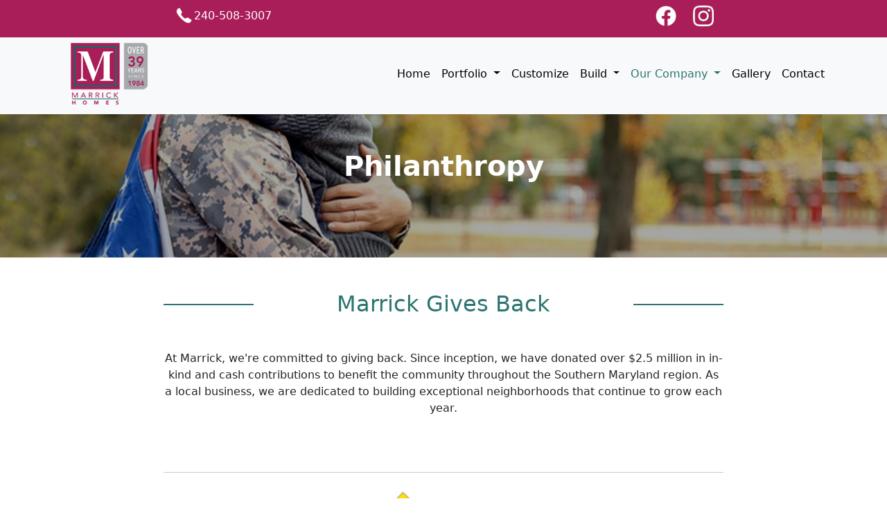

--- FILE ---
content_type: text/html
request_url: https://www.marrickhomes.com/our-company-philanthropy.html
body_size: 11236
content:
<!DOCTYPE html>
<html>
<head>
	
<!-- Google tag (gtag.js) -->
<script async src="https://www.googletagmanager.com/gtag/js?id=G-63N11E958V"></script>
<script>
  window.dataLayer = window.dataLayer || [];
  function gtag(){dataLayer.push(arguments);}
  gtag('js', new Date());

  gtag('config', 'G-63N11E958V');
</script>

<meta charset="utf-8" />
<meta name="viewport" content="width=device-width, initial-scale=1, shrink-to-fit=no" />
<meta name="description" content="Discover how Marrick Homes has donated over $2.5M to Southern Maryland communities. We are dedicated to building exceptional neighborhoods and giving back to our local community." />
<meta name="author" content="" />
<title>Philanthropy | Marrick Homes</title>
<!-- Favicon-->
<link rel="icon" type="image/x-icon" href="/assets/favicon.ico" />
<!-- Bootstrap icons-->
<link href="https://cdn.jsdelivr.net/npm/bootstrap-icons@1.5.0/font/bootstrap-icons.css" rel="stylesheet" />
<!-- Core theme CSS (includes Bootstrap)-->
<link href="css/styles.css" rel="stylesheet" />
</head>
<body class="d-flex flex-column h-100">
<main class="flex-shrink-0"> 
  
  <!-- Navigation -->
	 <div class="topcontent container-fluid bg-marrickRed position-fixed d-none d-lg-block">
    <div class="row mt-2 mb-3">
   <div class="col mr-auto" style="padding-left: 250px; color: white"><a href="tel:2405083007" style="text-decoration: none; color: white"><img src="assets/phone75x75-white.png" height="30" alt="phone logo">240-508-3007</a></div>
      <div class="col-auto ml-auto" style="text-align: right"><a href="https://www.facebook.com/MarrickHomes" target="_blank"><img src="assets/fblogo75x75-white.png" height="30"></a> </div>
      <div class="col-auto ml-auto" style="padding-right:250px; text-align: left"><a href="https://www.instagram.com/marrickhomes/" target="_blank"><img src="assets/IGglyph75x75-white.png" height="30"></a></div>
    </div>
  </div>
  <nav class="navbar navbar-expand-lg navbar-light bg-light fixed-top">
    <div class="container"> <a class="navbar-brand" href="index.html"> <img src="assets/marrick-logo150x91.png" alt="Marrick Homes Logo" height="91"> </a>
      <button class="navbar-toggler" type="button" data-bs-toggle="collapse" data-bs-target="#navbarSupportedContent" aria-controls="navbarSupportedContent" aria-expanded="false" aria-label="Toggle navigation"> <span class="navbar-toggler-icon"></button>
      <div class="collapse navbar-collapse" id="navbarSupportedContent">
        <ul class="navbar-nav ms-auto">
          <li class="nav-item"> <a class="nav-link" aria-current="page" href="index.html">Home</a> </li>
          <li class="nav-item dropdown"> <a class="nav-link dropdown-toggle" href="our-communities.html" id="navbarDropdown" role="button" data-bs-toggle="dropdown" aria-expanded="false"> Portfolio </a>
            <ul class="dropdown-menu dropdown-menu-end" aria-labelledby="navbarDropdown">
              <!-- <li><a class="dropdown-item" href="our-communities.html">Community Locations</a></li> -->
              <!-- <li><a class="dropdown-item" href="available-homes.html">Available Homesites</a></li> -->
				<li><a class="dropdown-item" href="sample-floorplans.html">Floorplans</a></li>
            </ul>
          </li>
          <li class="nav-item"> <a class="nav-link" href="customization.html">Customize</a> </li>
          <li class="nav-item dropdown"> <a class="nav-link dropdown-toggle" href="build.html" id="navbarDropdown" role="button" data-bs-toggle="dropdown" aria-expanded="false"> Build </a>
            <ul class="dropdown-menu dropdown-menu-end" aria-labelledby="navbarDropdown">
              <li><a class="dropdown-item" href="build.html">Build On Your Homesite or Ours</a></li>
              <li><a class="dropdown-item" href="preferred-lenders.html">Preferred Lenders</a></li>
            </ul>
          </li>
          <li class="nav-item dropdown"> <a class="nav-link active dropdown-toggle" href="our-company.html" id="navbarDropdown" role="button" data-bs-toggle="dropdown" aria-expanded="false"> Our Company </a>
            <ul class="dropdown-menu dropdown-menu-end" aria-labelledby="navbarDropdown">
              <li><a class="dropdown-item" href="our-company.html">Mission</a></li>
              <li><a class="dropdown-item" href="our-company-philanthropy.html">Philanthropy</a></li>
              <li><a class="dropdown-item" href="our-company.html#awards">Awards</a></li>
              <li><a class="dropdown-item" href="where-we-have-been.html">Where We Have Been</a></li>
            </ul>
          </li>
          <li class="nav-item"> <a class="nav-link" href="gallery.html">Gallery</a> </li>
          <li class="nav-item"> <a class="nav-link" href="contact.html">Contact</a> </li>
     <li class="nav-item d-lg-none"> <a class="nav-link" href="https://www.facebook.com/MarrickHomes" target="_blank"><img src="assets/fblogo75x75.png" height="30"></a> </li>
          <li class="nav-item d-lg-none"><a class="nav-link" href="https://www.instagram.com/marrickhomes/" target="_blank"><img src="assets/IGglyph75x75.png" height="30"></a> </li>
        </ul>
      </div>
    </div>
  </nav>
  <!--END NAV--> <br>
  <!-- Intro Content -->
  <header class="py-5 bg-image-full mt-5" style="background-image: url('assets/philanthropy-header1660x900.png')">
    <div class="text-center my-5"><br>
      <br>
      <h1 class="text-white fw-bolder">Philanthropy</h1>
    </div>
  </header>
  <br>
  <br>
  <div class="container-fluid" style="width:65%">
    <h2 class="fw-light text-marrickGreen text-center d-lg-none">Marrick Gives Back</h2>
    <!--DISPLAY WITH OR WITHOUT LINES MOBILE V. DESKTOP-->
    <h2 class="fw-light text-marrickGreen text-center hr-lines">Marrick Gives Back</h2>
    <br>
    <br>
	      <p class="text-center">
At Marrick, we're committed to giving back.  Since inception, we have donated over $2.5 million in in-kind and cash contributions to benefit the community throughout the Southern Maryland region.  As a local business, we are dedicated to building exceptional neighborhoods that continue to grow each year.  <br>
	
    </p><br><br><hr>
    <p class="text-center"><img src="assets/CSM-scholar-322x158.png"><br><br>
The Marrick Homes CSM Foundation Golf Classic Scholarship was established in 2001 by Marrick Homes in support of student-athletes who are enrolled full-time.
The Marrick Properties, Inc. Endowed Scholarship was established in 2004 by Marrick Properties, Inc. in support of students enrolled in the trades programs.<br>
		<a href="https://csmd.academicworks.com/donors/marrick" target="_blank">https://csmd.academicworks.com/donors/marrick</a><br>
    </p>
    <br>
    <br>
	   <h3 class="fw-light marrickRed text-center" style="color: #20064F">Marrick Properties donates welding equipment to help trade students perfect their skills.</h3>
    <p class="text-center"><a href="https://www.csmd.edu/news/2020/10/marrick-properties-donates-welding-equipment-to-help-trade-students-perfect-their-skills.html" target="_blank">https://www.csmd.edu/news/2020/10/marrick-properties-donates-welding-equipment-to-help-trade-students-perfect-their-skills.html</a><br>
    </p>
    <br>
    <br>
	  <h3 class="fw-light marrickRed text-center" style="color: #20064F">The Golf Classic at Swan Point Country Club</h3>
	   <p class="text-center"><img src="assets/golfclassic-322x182.png"><br><br>
Marrick Homes supports The Golf Classic at Swan Point Country Club as the Grand Sponsor for the 21st consecutive year, which has raised more than $1.2 million since its inception, directly impacting CSM’s ability to improve its educational offerings and students’ experiences. <br>
		   <a href="https://smnewsnet.com/archives/509600/csm-foundation-golf-classic-returns-for-31st-year-raises-more-than-86000-for-student-success/" target="_blank">https://smnewsnet.com/archives/509600/csm-foundation-golf-classic-returns-for-31st-year-raises-more-than-86000-for-student-success/</a><br>
    </p>
    <br>
    <br>
    <h3 class="fw-light marrickRed text-center" style="color: #20064F">Calvert County Linda L. Kelley Animal Shelter</h3>
    <br>
    <div class="text-center">
      <iframe width="100%" height="350" src="https://www.youtube.com/embed/U-nJoQsohq4" title="YouTube video player" frameborder="0" allow="accelerometer; autoplay; clipboard-write; encrypted-media; gyroscope; picture-in-picture; web-share" allowfullscreen></iframe>
    </div>
    <br>
    <br>
    <br>
  
    <h3 class="fw-light marrickRed text-center" style="color: #20064F">Marrick Homes has been a Cystic Fibrosis Foundation Bronze Level Sponsor!</h3>

    <br>
    <br>
	  <h3 class="fw-light marrickRed text-center" style="color: #20064F">Marrick Homes Honored by the college of Southern Maryland Foundation as a Generous Donor Receives the Opportunity to Name a Space in the Center for Trades and Energy, Recognized Now as the "Carpentry Lab"</h3>
    
    <br>
    <br>
<h3 class="fw-light marrickRed text-center" style="color: #20064F">Additional Civic Project Contributions</h3>
    <p class="text-center">Dunkirk Fire Department – Relocated and built the new building.<br>
Prince Frederick Public Library – Donated the property for the new location.<br>
North Beach Boys and Girls Club – Major sponsor in support of the program.<br>
Calvert County Sheriff’s Department Gun Range – Furnished infrared camera.<br>
Edward T. Hall Aquatic Center – Developed the property.<br>
Marley Run Ball Fields – Donated and developed the land.<br>
Jesus the Devine Word Catholic Church – Donated the land.<br>
Burnett-Calvert Hospice House – Chaired the construction committee and raised 1.2 Million.<br>
Calvert Marine Museum – Constructed and installed “On Watch Memorial”.<br>
<br>
    </p>
    <br>
    <br>
  </div>
  </div>
  <br>
  <br>
</main>
<!-- Footer-->
<footer class="bg-marrickRed py-4 mt-auto">
  <div class="container px-5">
    <div class="row align-items-center justify-content-between flex-column flex-sm-row">
      <div class="col-auto">
        <div class="small mb-2 text-white"><img src="assets/eho75x81.png" height="30">&nbsp;&nbsp;MHBR No. 21</div>
      </div>
      <div class="col-auto">
        <div class="small mb-2 text-white text-center">995 North Prince Frederick Blvd, Suite 201, Prince Frederick, MD 20678<br>
          Copyright &copy; Marrick Homes 2023</div>
      </div>
      <div class="col-auto"> <a class="link-light small" href="https://www.instagram.com/marrickhomes/" target="_blank"><img src="assets/IGglyph75x75-white.png" height="30"></a> <span class="text-white mx-1">&middot;</span> <a class="link-light small" href="https://www.facebook.com/MarrickHomes" target="_blank"><img src="assets/fblogo75x75-white.png" height="30"></a> <span class="text-white mx-1">&middot;</span> <a class="link-light small" href="our-communities.html">Communities</a> <span class="text-white mx-1">&middot;</span> <a class="link-light small" href="build.html">Build</a> <span class="text-white mx-1">&middot;</span> <a class="link-light small" href="contact.html">Contact</a> </div>
    </div>
  </div>
</footer>

<!-- Bootstrap core JS--> 
<script src="https://cdn.jsdelivr.net/npm/bootstrap@5.1.3/dist/js/bootstrap.bundle.min.js"></script> 
<!-- Core theme JS--> 
<script src="js/scripts.js"></script>
</body>
</html>
